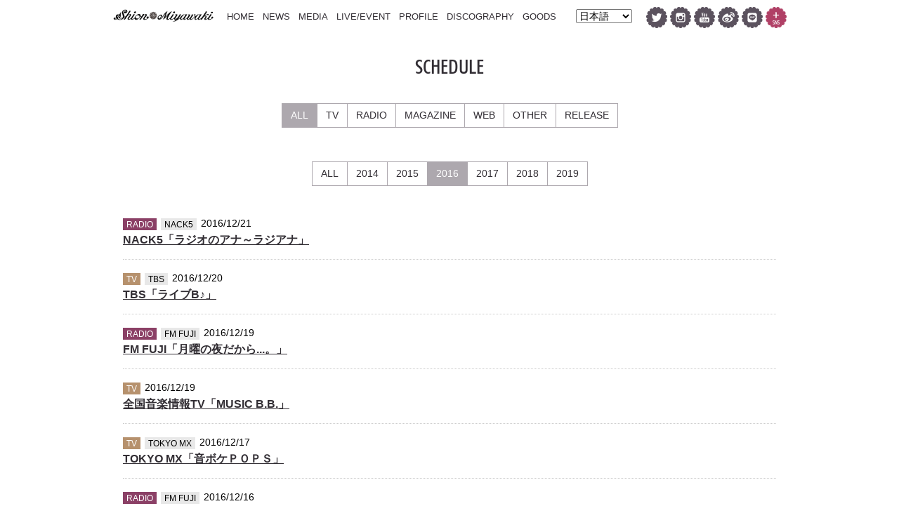

--- FILE ---
content_type: text/html; charset=UTF-8
request_url: https://shion.tv/schedule/?c=&year=2016&page=0
body_size: 14779
content:
<!doctype html>
<html lang="ja" class="pc">
<head>
<meta charset="UTF-8">
<title>宮脇詩音（みやわきしおん）オフィシャルサイト</title>
<meta http-equiv="x-ua-compatible" content="ie=edge">
<meta name="viewport" content="width=device-width, initial-scale=1,user-scalable=no,shrink-to-fit=no">
<meta name="keywords" content="宮脇詩音,みやわきしおん,ミヤワキシオン,shion,shionmiyawaki,avex,エイベックス,えいべっくす" />
<meta name="description" content="宮脇詩音（みやわきしおん）オフィシャルサイト。プロフィール、スケジュール、ディスコグラフィーなど。" />
<meta property="og:type" content="website" />
<meta property="og:url" content="http://shion.tv/schedule/?c=&year=2016&page=0" />
<meta property="og:title" content="宮脇詩音（みやわきしおん）オフィシャルサイト">
<meta property="og:image" content="http://shion.tv/images/sns.png">
<meta property="og:site_name" content="宮脇詩音（みやわきしおん）オフィシャルサイト"/>
<meta property="og:description" content="宮脇詩音（みやわきしおん）オフィシャルサイト。プロフィール、スケジュール、ディスコグラフィーなど。"/>
<link rel="stylesheet" href="/common2016/css/screen.css" media="screen">
<script src="/common2016/js/jquery/jquery-2.2.3.js"></script>
<script src="/common2016/js/base.js"></script><script src="/common2016/js/shareSoc.js"></script>
</head>
<body id="top" class="schedule">
<!-- Google Tag Manager -->
<noscript><iframe src="//www.googletagmanager.com/ns.html?id=GTM-MDWX5B"
height="0" width="0" style="display:none;visibility:hidden"></iframe></noscript>
<script>(function(w,d,s,l,i){w[l]=w[l]||[];w[l].push({'gtm.start':
new Date().getTime(),event:'gtm.js'});var f=d.getElementsByTagName(s)[0],
j=d.createElement(s),dl=l!='dataLayer'?'&l='+l:'';j.async=true;j.src=
'//www.googletagmanager.com/gtm.js?id='+i+dl;f.parentNode.insertBefore(j,f);
})(window,document,'script','dataLayer','GTM-MDWX5B');</script>
<!-- End Google Tag Manager --><div id="header">
<div class="header-body">
<div class="site-title"><a href="/"><img src="/common2016/images/logo.png" alt=""></a></div>
<div class="nav nav-menu">
<ul>
<li><a href="/">HOME</a></li>
<li><a href="/news/?page=1">NEWS</a></li>
<li><a href="/schedule/?page=1">MEDIA</a></li>
<li><a href="/live/?year=2025">LIVE/EVENT</a></li>
<li><a href="/profile/">PROFILE</a></li>
<li><a href="/discography/">DISCOGRAPHY</a></li>
<li><a href="/goods/">GOODS</a></li>
</ul>
<!-- / .nav nav-menu --></div>
<div class="nav nav-lang"><select onchange="location.href=value;">
<option value="/" disabled>Language</option>
<option value="/" selected="selected">日本語</option>
<option value="/shion_ct/">繁体字</option>
<option value="/shion_cs/">簡体字</option>
</select></div>

<div class="nav nav-sns">
<ul>
<li><a href="https://twitter.com/shion_miyawaki" target="_blank"><img src="/common2016/images/sns-twitter.png" alt=""></a></li>
<li><a href="https://www.instagram.com/miyawaki_shion/" target="_blank"><img src="/common2016/images/sns-instagram.png" alt=""></a></li>
<li><a href="https://www.youtube.com/channel/UCA3htMIE7QJ8zGFQtjiiF6g" target="_blank"><img src="/common2016/images/sns-youtube.png" alt=""></a></li>
<li><a href="https://weibo.com/u/6003993045" target="_blank"><img src="/common2016/images/sns-weibo.png" alt=""></a></li>
<li><a href="https://line.me/ti/p/%40shion_miyawaki" target="_blank"><img src="/common2016/images/sns-line.png" alt=""></a></li>
<li><div class="nav-sns-btn"><img src="/common2016/images/nav-btn-sns.png" alt=""></div></li>
</ul>

<div class="nav-sns-drawer">
<ul>
<li><a href="https://www.facebook.com/miyawakishion.official" target="_blank"><img src="/common2016/images/sns-facebook.png" alt=""></a></li>
<li><a href="https://ameblo.jp/shion-miyawaki/" target="_blank"><img src="/common2016/images/sns-ameba.png" alt=""></a></li>
</ul>
</div>
<!-- / .nav nav-sns --></div>
<!-- / .header-body --></div>
<!-- / #header --></div><div class="container">
<main>
<article>
<div class="article-title"> SCHEDULE </div>
<div id="contents">
<div class="tab year text-center"><nav><ul class="pagination"><li class="active"><a href='http://shion.tv/schedule/?c=&year=2016&page=0'/>ALL</a></li><li><a href='http://shion.tv/schedule/?c=0&year=2016&page=0'/>TV</a></li><li><a href='http://shion.tv/schedule/?c=1&year=2016&page=0'/>RADIO</a></li><li><a href='http://shion.tv/schedule/?c=2&year=2016&page=0'/>MAGAZINE</a></li><li><a href='http://shion.tv/schedule/?c=5&year=2016&page=0'/>WEB</a></li><li><a href='http://shion.tv/schedule/?c=7&year=2016&page=0'/>OTHER</a></li><li><a href='http://shion.tv/schedule/?c=8&year=2016&page=0'/>RELEASE</a></li></ul></nav></div><div class="tab year text-center"><nav><ul class="pagination"><li><a href="http://shion.tv/schedule/?c=&year=&page=1">ALL</a></li><li><a href="http://shion.tv/schedule/?c=&year=2014&page=1">2014</a></li><li><a href="http://shion.tv/schedule/?c=&year=2015&page=1">2015</a></li><li class="active"><a href="http://shion.tv/schedule/?c=&year=2016&page=1">2016</a></li><li><a href="http://shion.tv/schedule/?c=&year=2017&page=1">2017</a></li><li><a href="http://shion.tv/schedule/?c=&year=2018&page=1">2018</a></li><li><a href="http://shion.tv/schedule/?c=&year=2019&page=1">2019</a></li></ul></nav></div><!-- / tab-body / --></div><div>
<dl class="wrap">
<dt>
<span class="icon ctg_radio">RADIO</span>
<span class="icon ctg_other">NACK5</span>
<span class="">2016/12/21</span>
</dt>
<dd>
<a href='detail.php?id=1049394'>NACK5「ラジオのアナ～ラジアナ」</a> 
</dd>
</dl>
<dl class="wrap">
<dt>
<span class="icon ctg_tv">TV</span>
<span class="icon ctg_other">TBS</span>
<span class="">2016/12/20</span>
</dt>
<dd>
<a href='detail.php?id=1049726'>TBS「ライブB♪」</a> 
</dd>
</dl>
<dl class="wrap">
<dt>
<span class="icon ctg_radio">RADIO</span>
<span class="icon ctg_other">FM FUJI</span>
<span class="">2016/12/19</span>
</dt>
<dd>
<a href='detail.php?id=1049393'>FM FUJI「月曜の夜だから...。」</a> 
</dd>
</dl>
<dl class="wrap">
<dt>
<span class="icon ctg_tv">TV</span>
<span class="">2016/12/19</span>
</dt>
<dd>
<a href='detail.php?id=1049041'>全国音楽情報TV「MUSIC B.B.」</a> 
</dd>
</dl>
<dl class="wrap">
<dt>
<span class="icon ctg_tv">TV</span>
<span class="icon ctg_other">TOKYO MX</span>
<span class="">2016/12/17</span>
</dt>
<dd>
<a href='detail.php?id=1049042'>TOKYO MX「音ボケＰＯＰＳ」</a> 
</dd>
</dl>
<dl class="wrap">
<dt>
<span class="icon ctg_radio">RADIO</span>
<span class="icon ctg_other">FM FUJI</span>
<span class="">2016/12/16</span>
</dt>
<dd>
<a href='detail.php?id=1049698'>FM FUJI『～DJ KOO PRESENTS～「BEAT GOES ON」』</a> 
</dd>
</dl>
<dl class="wrap">
<dt>
<span class="icon ctg_radio">RADIO</span>
<span class="icon ctg_other">RKKラジオ</span>
<span class="">2016/12/16</span>
</dt>
<dd>
<a href='detail.php?id=1049658'>RKKラジオ「福耳ラジオ」</a> 
</dd>
</dl>
<dl class="wrap">
<dt>
<span class="icon ctg_web">WEB</span>
<span class="icon ctg_other">bilibili</span>
<span class="">2016/11/26</span>
</dt>
<dd>
<a href='detail.php?id=1049311'>bilibili「超級動漫秀」</a> 
</dd>
</dl>
<dl class="wrap">
<dt>
<span class="icon ctg_web">WEB</span>
<span class="icon ctg_other">UtaTen</span>
<span class="">2016/11/12</span>
</dt>
<dd>
<a href='detail.php?id=1048707'>【UtaTen】宮脇詩音「Weekly定期ライブ」全17回中10回目が終了！残る7回で景品GETせよ！</a> 
</dd>
</dl>
<dl class="wrap">
<dt>
<span class="icon ctg_radio">RADIO</span>
<span class="icon ctg_other">ニコラジ</span>
<span class="">2016/10/05</span>
</dt>
<dd>
<a href='detail.php?id=1047382'>ニコラジ「ニコラジ水曜日」</a> 
</dd>
</dl>
<dl class="wrap">
<dt>
<span class="icon ctg_tv">TV</span>
<span class="icon ctg_other">テレビ神奈川</span>
<span class="">2016/09/30</span>
</dt>
<dd>
<a href='detail.php?id=1046293'>テレビ神奈川「TiARY TV」</a> 
</dd>
</dl>
<dl class="wrap">
<dt>
<span class="icon ctg_web">WEB</span>
<span class="icon ctg_other">モデルプレスTV by ひかりTV</span>
<span class="">2016/09/23</span>
</dt>
<dd>
<a href='detail.php?id=1046727'>モデルプレスTV「ナナイロ」</a> 
</dd>
</dl>
<dl class="wrap">
<dt>
<span class="icon ctg_tv">TV</span>
<span class="icon ctg_other">テレビ神奈川</span>
<span class="">2016/09/23</span>
</dt>
<dd>
<a href='detail.php?id=1046292'>テレビ神奈川「TiARY TV」</a> 
</dd>
</dl>
<dl class="wrap">
<dt>
<span class="icon ctg_tv">TV</span>
<span class="icon ctg_other">テレビ神奈川</span>
<span class="">2016/09/16</span>
</dt>
<dd>
<a href='detail.php?id=1046291'>テレビ神奈川「TiARY TV」</a> 
</dd>
</dl>
<dl class="wrap">
<dt>
<span class="icon ctg_tv">TV</span>
<span class="icon ctg_other">テレビ神奈川</span>
<span class="">2016/09/09</span>
</dt>
<dd>
<a href='detail.php?id=1046290'>テレビ神奈川「TiARY TV」</a> 
</dd>
</dl>
<dl class="wrap">
<dt>
<span class="icon ctg_tv">TV</span>
<span class="icon ctg_other">テレビ神奈川</span>
<span class="">2016/09/02</span>
</dt>
<dd>
<a href='detail.php?id=1045851'>テレビ神奈川「TiARY TV」</a> 
</dd>
</dl>
<dl class="wrap">
<dt>
<span class="icon ctg_radio">RADIO</span>
<span class="icon ctg_other">NACK５</span>
<span class="">2016/08/06</span>
</dt>
<dd>
<a href='detail.php?id=1045135'>NACK5「東京サマーランド presents HITS! THE TOWN SUMMER SPECIAL」</a> 
</dd>
</dl>
<dl class="wrap">
<dt>
<span class="icon ctg_web">WEB</span>
<span class="">2016/07/26</span>
</dt>
<dd>
<a href='detail.php?id=1045136'>【MERY】あの人気アプリSNOWで撮影！アーティスト宮脇詩音のMVが可愛いって噂♡</a> 
</dd>
</dl>
<dl class="wrap">
<dt>
<span class="icon ctg_web">WEB</span>
<span class="icon ctg_other">Locari</span>
<span class="">2016/06/30</span>
</dt>
<dd>
<a href='detail.php?id=1044182'>【Locari】シーン別！恋も仕事もがんばりたい♡背中を押してくれる邦楽5選</a> 
</dd>
</dl>
<dl class="wrap">
<dt>
<span class="icon ctg_web">WEB</span>
<span class="icon ctg_other">オリコンスタイル</span>
<span class="">2016/06/14</span>
</dt>
<dd>
<a href='detail.php?id=1043411'>【オリコンスタイル】WエンジンのMusic Engine</a> 
</dd>
</dl>
</div>
<div class="text-center"><nav><ul class="pagination"><li class='disabled'><a href='./?page=1&c=&year=2016' aria-label='Previous'><span aria-hidden='true' class='icon-arw-left'></span></a></li><li><a href='./?c=&year=2016&page=1'>1</a></li><li><a href='./?c=&year=2016&page=2'>2</a></li><li><a href='./?c=&year=2016&page=2' aria-label='Previous'><span aria-hidden='true' class='icon-arw-right'></span></a></li></ul></nav></div><!-- / #contents --></div>
</article>
</main>
</div>
<footer id="footer" class="text-center">
<div class="footer-body">
<div class="sns text-center">
<li><a href="https://www.facebook.com/miyawakishion.official" target="_blank">
<span class="icon-fb"></span>
</a></li>
<li><a href="https://www.instagram.com/miyawaki_shion/" target="_blank">
<span class="icon-in"></span>
</a></li>
<li><a href="https://www.youtube.com/channel/UCA3htMIE7QJ8zGFQtjiiF6g" target="_blank">
<span class="icon-yt"></span>
</a></li>
<li><a href="https://ameblo.jp/shion-miyawaki/" target="_blank">
<span class="icon-ab"></span>
</a></li>
<li><a href="https://twitter.com/shion_miyawaki" target="_blank">
<span class="icon-tw"></span>
</a></li>
<li><a href="https://line.me/ti/p/%40shion_miyawaki" target="_blank">
<span class="icon-li"></span>
</a></li>
<li><a href="https://weibo.com/u/6003993045" target="_blank">
<span class="icon-we"></span>
</a></li>
</ul>
</div>

<div class="nav text-center">
<ul>
<li><a href="/">HOME</a></li>
<li><a href="/news/?page=1">NEWS</a></li>
<li><a href="/schedule/?page=1">MEDIA</a></li>
<li><a href="/live/?year=2025">LIVE/EVENT</a></li>
<li><a href="/profile/">PROFILE</a></li>
<li><a href="/discography/">DISCOGRAPHY</a></li>
<li><a href="/goods/">GOODS</a></li>
</ul>
</div>


<div class="contact"><a href="http://avexnet.jp/inquiry/" target="_blank">お問い合わせ</a></div>
<div class="copyright">
<script type="text/javascript" src="https://avex.jp/copy/copy.js"></script>
<noscript>
<img src="https://avex.jp/copy/image/copyright.gif" />
</noscript>
<!-- / .copyright --></div>
</div>
</footer>

<div id="nav-popup">
<div class="nav-btn nav-btn-menu">
<img src="/common2016/images/nav-btn-menu.png" alt="" class="popup-menu-trigger open">
<img src="/common2016/images/nav-btn-menu-close.png" alt="" class="popup-menu-trigger close"></div>
<div class="nav-btn nav-btn-sns">
<img src="/common2016/images/nav-btn-sns.png" alt="" class="popup-sns-trigger open">
<img src="/common2016/images/nav-btn-sns-close.png" alt="" class="popup-sns-trigger close"></div>
<div class="nav-popup-menu">
<ul>
<li><a href="/">HOME</a></li>
<li><a href="/news/?page=1">NEWS</a></li>
<li><a href="/schedule/?page=1">MEDIA</a></li>
<li><a href="/live/?year=2025">LIVE/EVENT</a></li>
<li><a href="/profile/">PROFILE</a></li>
<li><a href="/discography/">DISCOGRAPHY</a></li>
<li><a href="/goods/">GOODS</a></li>
</ul>
<div class="nav-popup-lang">
<select onchange="location.href=value;">
<option value="/" disabled>Language</option>
<option value="/" selected="selected">日本語</option>
<option value="/shion_ct/">繁体字</option>
<option value="/shion_cs/">簡体字</option>
</select>
</div>
<!-- / .nav nav-menu --></div>
<div class="nav-popup-sns">
<ul>
<li><a href="https://www.facebook.com/miyawakishion.official" target="_blank"><img src="/common2016/images/sns-facebook.png" alt=""></a></li>
<li><a href="https://www.instagram.com/miyawaki_shion/" target="_blank"><img src="/common2016/images/sns-instagram.png" alt=""></a></li>
<li><a href="https://www.youtube.com/channel/UCA3htMIE7QJ8zGFQtjiiF6g" target="_blank"><img src="/common2016/images/sns-youtube.png" alt=""></a></li>
<li><a href="https://ameblo.jp/shion-miyawaki/" target="_blank"><img src="/common2016/images/sns-ameba.png" alt=""></a></li>
<li><a href="https://twitter.com/shion_miyawaki" target="_blank"><img src="/common2016/images/sns-twitter.png" alt=""></a></li>
<li><a href="https://line.me/ti/p/%40shion_miyawaki" target="_blank"><img src="/common2016/images/sns-line.png" alt=""></a></li>
<li><a href="https://weibo.com/u/6003993045" target="_blank"><img src="/common2016/images/sns-weibo.png" alt=""></a></li>
</ul>
<!-- / .nav nav-sns --></div>
<!-- / #nav-popup --></div>
<div class="global-pagetop"><a href="#top" class="scroll"><span class="icon-arw-top-c"></span></a></div></body>
</html>

--- FILE ---
content_type: text/css
request_url: https://shion.tv/common2016/css/screen.css
body_size: -11
content:
@charset "UTF-8";
@import "font.css";
@import "normalize.css";
@import "layout.css";
@import "common.css";
@import "basic.css";


--- FILE ---
content_type: text/css
request_url: https://shion.tv/common2016/css/font.css
body_size: 3181
content:
/* CSS Document */


/*
--------------------------------------------------
  (c)2016 avex marketing Inc. All rights reserved.
-------------------------------------------------- */
/*
---------------------------------------------------------

---------------------------------------------------------
*/
@font-face {
  font-family: "shion";
  src: url("../fonts/shion-Regular.eot?") format('eot'),
       url("../fonts/shion-Regular.ttf?fv4t0q") format('truetype'),
       url("../fonts/shion-Regular.woff") format('woff'),
       url("../fonts/shion-Regular.svg") format('svg');
}
.font-shion{font-family: "shion";}
[class^="icon-"], [class*=" icon-"] {
	font-family: 'shion';
	speak: none;
	font-style: normal;
	font-weight: normal;
	font-variant: normal;
	text-transform: none;
	line-height: 1;

	/* Better Font Rendering =========== */
	-webkit-font-smoothing: antialiased;
	-moz-osx-font-smoothing: grayscale;
}
/*矢印
------------------------------------------------*/
/* 矢印 標準 */
.icon-arw-bottom:before {
	content: "\e904";
}
.icon-arw-left:before {
	content: "\e905";
}
.icon-arw-right:before {
	content: "\e906";
}
.icon-arw-top:before {
	content: "\e907";
}

/* 矢印　四角 */
.icon-arw-bottom-r:before {
	content: "\e900";
}
.icon-arw-left-r:before {
	content: "\e901";
}
.icon-arw-right-r:before {
	content: "\e902";
}
.icon-arw-top-r:before {
	content: "\e903";
}

/* 矢印　丸 */
.icon-arw-bottom-c:before {
	content: "\e910";
}
.icon-arw-left-c:before {
	content: "\e911";
}
.icon-arw-right-c:before {
	content: "\e912";
}
.icon-arw-top-c:before {
	content: "\e913";
}
/* sns アイコン
------------------------------------------------*/
/* facebook */
.icon-fb:before {
	content: "\e930";
}
/* instagram */
.icon-in:before {
	content: "\e931";
}
/* youtube */
.icon-yt:before {
	content: "\e932";
}
/* ameba */
.icon-ab:before {
	content: "\e933";
}
/* twitter */
.icon-tw:before {
	content: "\e934";
}
/* line */
.icon-li:before {
	content: "\e935";
}

/* weibo */
.icon-we:before {
	content: "\e936";
}

/* sns 花背景
------------------------------------------------*/
/* facebook */
.icon-fb-f:before {
	content: "\e940";
}
/* instagram */
.icon-in-f:before {
	content: "\e941";
}
/* youtube */
.icon-yt-f:before {
	content: "\e942";
}
/* ameba */
.icon-ab-f:before {
	content: "\e943";
}
/* twitter */
.icon-tw-f:before {
	content: "\e944";
}
/* line */
.icon-li-f:before {
	content: "\e945";
}
/* weibo */
.icon-we-f:before {
	content: "\e946";
}

/* dots（メインスライド用）
------------------------------------------------*/
/* チェック有り */
.icon-chk-on:before {
	content: "\e921";
}
/* チェック無し */
.icon-chk-off:before {
	content: "\e922";
}

/* movie 
------------------------------------------------*/
/* 再生 */
.icon-play:before {
	content: "\e923";
}

/* リンク用矢印 
------------------------------------------------*/
.icon-arw-link:before {
	content: "\e920";
}



.icon-arw-close:before {
	content: "\e902";
}

.icon-blog:before {
	content: "\e906";
}
.icon-new:before {
	content: "\e90a";
}




/*
------------------------------------------------*/


/*
---------------------------------------------------------

---------------------------------------------------------
*/
/*
------------------------------------------------*/


--- FILE ---
content_type: text/css
request_url: https://shion.tv/common2016/css/common.css
body_size: 23722
content:
/* CSS Document */

/*

--------------------------------------------------

  (c)2016 avex marketing Inc. All rights reserved.

-------------------------------------------------- */

/*

---------------------------------------------------------

ブラウザアップグレード

---------------------------------------------------------

*/

.browserupgrade {
  padding: 10px 0;
  text-align: center;
  color: #fff;
  background-color: rgba(255,0,4,1.00);
}
.browserupgrade a {
  color: #fff;
  text-decoration: underline;
}
/*page top

------------------------------------------------*/

.global-pagetop {
  position: fixed;
  right: 20px;
  bottom: 50px;
  z-index: 10000;
  width: 50px;
  height: 50px;
}
.global-pagetop img {
  vertical-align: bottom;
  max-width: 100%;
  height: auto;
}
.global-pagetop a {
  display: block;
  font-size: 50px;
  text-decoration: none;
}
.global-pagetop a:hover {
  opacity: 0.8;
}
/* fancybox 追加スタイル */

#fancybox-wrap {
  box-sizing: content-box;
}
/*

---------------------------------------------------------

共通スタイル

---------------------------------------------------------

*/

html {
  font-size: 62.5%;
}
body {
  margin: 0;
  padding: 0;
  font-family: "Hiragino Sans", "ヒラギノ角ゴシック", "ヒラギノ角ゴ Pro W3", "Hiragino Kaku Gothic Pro", "メイリオ", Meiryo, Osaka, "ＭＳ Ｐゴシック", "MS PGothic", sans-serif;
  font-size: 1.4rem;
  line-height: 1.6;
  color: #322e34;
}
html,
 body {
/*background-color: #e9e8e1;

  background-color: rgba(233,232,225,1);*/

}
body {
/*background-image: url(../images/bg1.png);

  background-size: cover;

  background-repeat: repeat-y;

  background-position: center top;*/

}
/*a{

	transition-property: all;

	transition-duration: 0.2s;

	transition-timing-function: ease;

}*/





a {
  color: #322e34;
  transition-property: opacity;
  transition-duration: 0.2s;
  transition-timing-function: ease;
}
a:hover {
  color: #322e34;
}
.pc a:hover img {
  transition-property: opacity;
  transition-duration: 0.2s;
  transition-timing-function: ease;
  opacity: 0.5;
}
/* .row の左右のネガティブマージンを0にする */

.row--nopadding {
  margin-left: 0;
  margin-right: 0;
}
/* .row--nopadding の中にあるカラムの左右のパディングを0にする */



.row--nopadding > [class*="col-"] {
  padding-left: 0;
  padding-right: 0;
}
/* .row の左右のネガティブマージンを5にする */

.row--padding-5 {
  margin-left: -5px;
  margin-right: -5px;
}
/* .row--nopadding の中にあるカラムの左右のパディングを0にする */



.row--padding-5 > [class*="col-"] {
  padding-left: 5px;
  padding-right: 5px;
}
/*

---------------------------------------------------------

視聴プレーヤ

---------------------------------------------------------

*/

.group .song-list .player {
  margin: 0;
  padding: 0;
  width: 75px;
  height: 18px;
  overflow: hidden;
  position: relative;
  float: right;
  right: 0;
  margin-left: 8px;
  z-index: 100;
}
.group .song-list .player .switch {
  -moz-border-radius: 100px;
  -webkit-border-radius: 100px;
  border-radius: 100px;
  width: 70px;
  height: 18px;
  padding: 0;
  margin: 0;
  border: 1px solid #6d6371;
  text-align: center !important;
  background: #6d6371;
}
/* ボタン

------------------------------------------------*/



a.btn {
  display: inline-block;
  padding: 10px 20px;
  margin-bottom: 0;
  font-size: 14px;
  font-weight: normal;
  line-height: 1.5;
  text-align: center;
  white-space: nowrap;
  vertical-align: middle;
  touch-action: manipulation;
  cursor: pointer;
  user-select: none;
  background-image: none;
  background-color: #6d6371;
  border: none;
  border-radius: 0px;
  text-decoration: none;
  color: #fff;/*box-shadow: 5px 5px 0 rgba(0,0,0,0.10);*/
}
a.btn:hover {
}
a.btn-block {
  display: block;
}
/* buy download */

.buy a,
 .dl a {
  width: 200px;
  height: 34px;
  margin: 0 auto 1px auto;
  padding: 0;
  display: block;
  text-align: center;
  background-color: #0c1b29;
  color: #fff;
  text-decoration: none;
  line-height: 34px;
  font-weight: bold;/*border-radius: 8px;

	text-shadow: 1px 1px 1px rgba(0,0,0,0.15);*/
}
.buy a:hover,
 .dl a:hover {
  opacity: 0.50;
  filter: alpha(opacity=50);
  -moz-opacity: 0.50;
  /* 先行実装 */

  -webkit-transition: opacity .2s;
  transition: opacity .2s;
  text-decoration: none;
}
/*

---------------------------------------------------------

header

---------------------------------------------------------

*/

#header {
  position: relative;
  /*  -webkit-backdrop-filter: blur(30px);*/
  background-color: rgba(255,255,255,1);
  top: 0px;
  width: 100%;
  box-sizing: border-box;
  z-index: 9000;
  transition-property: top;
  transition-duration: 0.6s;
  transition-timing-function: ease;/*  height: 55px;*/
}
#header.active {
  position: fixed;
}

@media (max-width: 992px) {
#header {
  height: 40px;
}
}
#header a {
  text-decoration: none;
}
#header ul,
#header ul li {
  margin: 0;
  padding: 0;
  list-style: none;
  display: inline-block;
}
#header .header-body {
  width: 960px;
  margin: 0 auto;
  display: table;
}

@media (max-width: 992px) {
#header .header-body {
  width: 100%;
}
}
#header .site-title {
  margin: 0;
  display: table-cell;
  width: 145px;
  padding: 12px 0 0 0;
}

@media (max-width: 992px) {
#header .site-title {
  text-align: center;
  width: 100%;
}
}
#header .site-title img {
  max-width: 100%;
  height: auto;
}

@media (max-width: 992px) {
#header .site-title img {
  max-width: 155px;
  height: auto;
}
}
#header .nav {
  display: table-cell;
  vertical-align: top;
}
#header .nav.nav-menu {
  text-align: center;
  padding: 14px 0 0 0;
  font-size: 13px;
}
#header .nav.nav-menu a {
  padding: 0 4px;
}

@media (max-width: 992px) {
#header .nav.nav-menu {
  display: none;
}
}
/* lang */
.nav-lang-title {
  font-size: 11px;
  display: inline-block;
}
#header .nav.nav-lang {
  text-align: left;
  width: 70px;
  padding: 12px 10px 0 10px;
}

@media (max-width: 992px) {
#header .nav.nav-lang {
  display: none;
}
}
#header .nav.nav-lang select {
  width: 80px;
/*  padding: 5px 0;*/
  line-height: 1.5;
}
#header .nav.nav-sns {
  text-align: right;
  width: 210px;
  position: relative;
}

@media (max-width: 992px) {
#header .nav.nav-sns {
  display: none;
}
}
#header .nav.nav-sns img {
  margin: 10px 0 0 0;
  width: 30px;
  height: auto;
}
#header .nav.nav-sns .nav-sns-btn {
  cursor: pointer;
}
#header .nav.nav-sns .nav-sns-btn img {
  width: 30px;
}
#header .nav-sns-drawer {
  position: absolute;
  bottom: 0px;
  right: 0px;
  width: 85px;
  padding: 0px 10px 0px 0px;
  z-index: 9500;
  /*    background-color: #fff;*/
  background-color: rgba(255,255,255,0.7);
  overflow: hidden;
  height: 0;
  transition: all 0.3s ease;
  text-align: right;
  opacity: 0;
}
.drawer-sns-active #header .nav-sns-drawer {
  height: 45px;
  bottom: -45px;
  transition: all 0.3s ease;
  opacity: 1;
}
/*

---------------------------------------------------------

ポプアップ メニュー

---------------------------------------------------------

*/

#nav-popup {
  position: fixed;
  z-index: 10000;
  top: 40px;
  height: 0px;
  width: 100%;
  display: none;
}

@media (max-width: 992px) {
#nav-popup {
  display: block;
  position: fixed;
}
}
#nav-popup .nav-btn {
  position: absolute;
  display: none;
  width: 60px;
  height: 60px;
  top: -35px;
  margin: 0px 0 0 0;
  text-align: center;
}

@media (max-width: 992px) {
#nav-popup .nav-btn {
  display: block;
}
}
#nav-popup .nav-btn.nav-btn-menu {
  left: 5px;
}
#nav-popup .nav-btn.nav-btn-sns {
  right: 5px;
}
body.menu-active #nav-popup .nav-btn.nav-btn-menu,
 body.sns-active #nav-popup .nav-btn.nav-btn-sns {
  z-index: 11000;
}
#nav-popup .nav-btn img {
  margin: 0;
  width: 60px;
  height: auto;
}
/*  */

.nav-popup-menu,
 .nav-popup-sns {
  position: absolute;
  top: -1280px;
  top: -200vh;
  width: 100%;
  transition-property: top;
  transition-duration: 0.6s;
  transition-timing-function: ease;
}
.nav-popup-menu::after,
 .nav-popup-sns::after {
  content: "";
  display: block;
  width: 100%;
  height: 20px;
  position: absolute;
  bottom: -20px;
  left: 0px;
  background-position: top center;
  background-repeat: repeat-x;
}
.nav-popup-menu::after {
  background-image: url(../images/nav-bg1.png);
}
.nav-popup-sns::after {
  background-image: url(../images/nav-bg2.png);
}
body.menu-active #nav-popup,
 body.sns-active #nav-popup {
  height: 1280px;
  height: 100vh;
  background-color: rgba(255,255,255,0.7);
}
body.menu-active .nav-popup-menu,
 body.sns-active .nav-popup-sns {
  top: 0px;
  transition-property: top;
  transition-duration: 0.6s;
  transition-timing-function: ease;
}
#nav-popup ul,
 #nav-popup ul li {
  margin: 0;
  padding: 0;
  list-style: none;
}
#nav-popup ul li img {
  vertical-align: bottom;
}
/* menu */

#nav-popup .nav-popup-menu {
  background-color: #d0bed7;
  width: 100%;
}
#nav-popup .nav-popup-menu ul {
  width: 320px;
  margin: 0 auto;
  padding: 25px 0 30px 0;
}
#nav-popup .nav-popup-menu ul li {
  display: block;
  text-align: center;
}
#nav-popup .nav-popup-menu ul li a {
  display: block;
  padding: 7px 0;
  font-size: 18px;
  width: 100%;
  text-decoration: none;
}
#nav-popup .nav-popup-menu ul li img {
  max-width: 100%;
  height: auto;
}
#nav-popup .nav-btn-menu img.open {
  display: block;
}
#nav-popup .nav-btn-menu img.close {
  display: none;
}
body.menu-active #nav-popup .nav-btn-menu img.open {
  display: none;
}
body.menu-active #nav-popup .nav-btn-menu img.close {
  display: block;
}
.nav-popup-lang {
  text-align: center;
  padding-bottom: 2rem;
}
.nav-popup-lang .nav-lang-title {
  font-size: 14px;
}
.nav-popup-lang select {
  font-size: 14px;
/*  height: 3rem;*/
}
/* sns */

#nav-popup .nav-popup-sns {
  background-color: #6d6470;
}
#nav-popup .nav-popup-sns ul {
  width: 320px;
  margin: 0 auto;
  padding: 25px 0 30px 0;
  display: block;
  overflow: hidden;
}
#nav-popup .nav-popup-sns ul li {
  width: 33.3333%;
  float: left;
}
#nav-popup .nav-popup-sns ul li a {
  padding: 5px;
  display: block;
}
#nav-popup .nav-popup-sns ul li img {
  max-width: 100%;
  height: auto;
}
body.sns-active #nav-popup .nav-popup-sns ul li img {
  max-width: 100%;
  height: auto;
}
#nav-popup .nav-btn-sns img.open {
  display: block;
}
#nav-popup .nav-btn-sns img.close {
  display: none;
}
body.sns-active #nav-popup .nav-btn-sns img.open {
  display: none;
}
body.sns-active #nav-popup .nav-btn-sns img.close {
  display: block;
}
/* 

------------------------------------------------*/



/*

---------------------------------------------------------

contents

---------------------------------------------------------

*/

#contents {
}
#contents img {
  max-width: 100%;
  height: auto;
}
/* アーティクル タイトル

------------------------------------------------*/

.article-title {
  line-height: 1;
  text-align: center;
  font-size: 30px;
  padding: 30px 0 20px 0;
  font-family: shion, sans-serif;
  font-weight: normal;
}

@media (max-width: 768px) {
.article-title {
  margin: 30px 0 20px 0;
}
}
/* カテゴリー タイトル

------------------------------------------------*/

.category-title {
}
.category-title {
  line-height: 1;
  text-align: center;
  margin: 20px 0 10px 0;
}
/* エントリー タイトル

------------------------------------------------*/

.entry-title {
  margin: 0 0 20px 0;
  /*border-bottom: solid 1px #ccc;*/

  padding: 0 0 5px 0;
  font-size: 24px;
  font-weight: bold;
}
/*

---------------------------------------------------------

footer

---------------------------------------------------------

*/

#footer {
  color: #fff;
  background-color: #636c71;
  background-image: url(../images/footer-bg.png);
}
#footer a {
  color: #fff;
}
#footer ul,
 #footer li {
  padding: 0;
  margin: 0;
  list-style: none;
  display: inline;
}
#footer .footer-body {
  margin: 60px 0 0 0;
  padding: 20px 0 100px 0;
}
#footer .footer-body .sns {
  padding: 0 0 20px 0;
}
#footer .footer-body .sns a {
  font-size: 40px;
  line-height: 1;
  text-decoration: none;
}
#footer .footer-body .nav a {
  display: inline-block;
  padding: 10px 5px;
  font-size: 12px;
  text-decoration: none;
}
#footer .copyright {
  font-size: 11px;
  font-family: Arial, Helvetica, sans-serif;
  padding: 10px 0;
  display: inline-block;
}
#footer .contact {
  font-size: 12px;
  font-family: Arial, Helvetica, sans-serif;
  padding: 10px 0;
  display: inline-block;
}
/*

---------------------------------------------------------

第二階層　共通スタイル

---------------------------------------------------------

*/



.social {
  text-align: right;
  padding: 0 0 30px 0;
}
/* カテゴリーアイコン */	

.icon {
  display: inline-block;
  font-size: 12px;
  line-height: 1;
  vertical-align: middle;
  font-family: Arial, Helvetica, sans-serif;
  color: #fff;
  /*background-color:#C8C8C8;*/

  padding: 3px 5px 2px 5px;
  margin: 0 2px 0 0;/*border-radius: 3px;

	text-shadow: 1px 1px 1px rgba(0,0,0,0.15);*/
}
.icon.ctg_tour {
  background: #1a6600;
}
.icon.ctg_web {
  background: #00a3d9;
}
.icon.ctg_magazine {
  background: #533179;
}
.icon.ctg_movie {
  background: #c2d900;
}
.icon.ctg_tv {
  background: #b6916d;
}
.icon.ctg_radio {
  background: #8b4066;
}
.icon.ctg_live_event,
 .icon.ctg_liveevent {
  background: #2db200;
}
.icon.ctg_stage {
  background: #404040;
}
.icon.ctg_other {
  background: #E8E8E8;
  color: #000;
  text-shadow: none;
}
/* 戻る */

.lnav-btm {
  clear: both;
  padding: 30px 0 0 0;
}
.lnav-btm a {
  text-decoration: none;
}
/*

---------------------------------------------------------

ページング

---------------------------------------------------------

*/

.pagination {
  display: inline-block;
  padding-left: 0;
  margin: 21px 0;
  border-radius: 0
}
.pagination > li {
  display: inline
}
.pagination > li .icon {
  font-size: 16px;
}
.pagination > li > a,
 .pagination > li > span {
  position: relative;
  float: left;
  padding: 6px 12px;
  line-height: 1.5;
  text-decoration: none;
  /*color: #c11920;*/

  border: 1px solid #ada8ae;
  margin-left: -1px
}
.pagination > li:first-child > a,
 .pagination > li:first-child > span {
  margin-left: 0;
  border-bottom-left-radius: 0;
  border-top-left-radius: 0
}
.pagination > li:last-child > a,
 .pagination > li:last-child > span {
  border-bottom-right-radius: 0;
  border-top-right-radius: 0
}
.pagination > li > a:hover,
 .pagination > li > span:hover,
 .pagination > li > a:focus,
 .pagination > li > span:focus {
  z-index: 3;/*color: #7d1015;

  background-color: #eee;

  border-color: #000;*/
}
.pagination > .active > a,
 .pagination > .active > span,
 .pagination > .active > a:hover,
 .pagination > .active > span:hover,
 .pagination > .active > a:focus,
 .pagination > .active > span:focus {
  z-index: 2;
  background-color: #ada8ae;
  color: #fff;
  /*color: #ee7bae;

  background-color: #c11920;

  border-bottom:solid 1px #fff;*/

  /*border-color: #000;*/

  cursor: default
}
.pagination > .disabled > span,
 .pagination > .disabled > span:hover,
 .pagination > .disabled > span:focus,
 .pagination > .disabled > a,
 .pagination > .disabled > a:hover,
 .pagination > .disabled > a:focus {
  color: #666;
  border-color: #ada8ae;
  cursor: not-allowed
}
/* table

------------------------------------------------*/

table {
  background-color: transparent;
  border-collapse: collapse;
}
caption {
  padding-top: 10px;
  padding-bottom: 10px;
  color: #f2f2f2;
  text-align: left
}
th {
  text-align: left
}
.table {
  width: 100%;
  max-width: 100%;
  margin-bottom: 21px
}
.table > thead > tr > th,
 .table > tbody > tr > th,
 .table > tfoot > tr > th,
 .table > thead > tr > td,
 .table > tbody > tr > td,
 .table > tfoot > tr > td {
  padding: 10px;
  line-height: 1.5;
  vertical-align: top;
  border-top: 1px solid #e6e6e6
}
.table > thead > tr > th {
  vertical-align: bottom;
  border-bottom: 2px solid #e6e6e6
}
.table > caption + thead > tr:first-child > th,
 .table > colgroup + thead > tr:first-child > th,
 .table > thead:first-child > tr:first-child > th,
 .table > caption + thead > tr:first-child > td,
 .table > colgroup + thead > tr:first-child > td,
 .table > thead:first-child > tr:first-child > td {
  border-top: 0
}
.table > tbody + tbody {
  border-top: 2px solid #e6e6e6
}
.table .table {
  background-color: #fff
}
.table-condensed > thead > tr > th,
 .table-condensed > tbody > tr > th,
 .table-condensed > tfoot > tr > th,
 .table-condensed > thead > tr > td,
 .table-condensed > tbody > tr > td,
 .table-condensed > tfoot > tr > td {
  padding: 5px
}
.table-bordered {
  border: 1px solid #e6e6e6
}
.table-bordered > thead > tr > th,
 .table-bordered > tbody > tr > th,
 .table-bordered > tfoot > tr > th,
 .table-bordered > thead > tr > td,
 .table-bordered > tbody > tr > td,
 .table-bordered > tfoot > tr > td {
  border: 1px solid #e6e6e6
}
.table-bordered > thead > tr > th,
 .table-bordered > thead > tr > td {
  border-bottom-width: 2px
}
.table-striped > tbody > tr:nth-of-type(odd) {
  background-color: #f2f2f2
}
.table-hover > tbody > tr:hover {
  background-color: #f5f5f5
}
table col[class * ="col-"] {
  position: static;
  float: none;
  display: table-column
}
table td[class * ="col-"],
 table th[class * ="col-"] {
  position: static;
  float: none;
  display: table-cell
}
.table > thead > tr > td.active,
 .table > tbody > tr > td.active,
 .table > tfoot > tr > td.active,
 .table > thead > tr > th.active,
 .table > tbody > tr > th.active,
 .table > tfoot > tr > th.active,
 .table > thead > tr.active > td,
 .table > tbody > tr.active > td,
 .table > tfoot > tr.active > td,
 .table > thead > tr.active > th,
 .table > tbody > tr.active > th,
 .table > tfoot > tr.active > th {
  background-color: #f5f5f5
}
.table-hover > tbody > tr > td.active:hover,
 .table-hover > tbody > tr > th.active:hover,
 .table-hover > tbody > tr.active:hover > td,
 .table-hover > tbody > tr:hover > .active,
 .table-hover > tbody > tr.active:hover > th {
  background-color: #e8e8e8
}
.table > thead > tr > td.success,
 .table > tbody > tr > td.success,
 .table > tfoot > tr > td.success,
 .table > thead > tr > th.success,
 .table > tbody > tr > th.success,
 .table > tfoot > tr > th.success,
 .table > thead > tr.success > td,
 .table > tbody > tr.success > td,
 .table > tfoot > tr.success > td,
 .table > thead > tr.success > th,
 .table > tbody > tr.success > th,
 .table > tfoot > tr.success > th {
  background-color: #dff0d8
}
.table-hover > tbody > tr > td.success:hover,
 .table-hover > tbody > tr > th.success:hover,
 .table-hover > tbody > tr.success:hover > td,
 .table-hover > tbody > tr:hover > .success,
 .table-hover > tbody > tr.success:hover > th {
  background-color: #d0e9c6
}
.table > thead > tr > td.info,
 .table > tbody > tr > td.info,
 .table > tfoot > tr > td.info,
 .table > thead > tr > th.info,
 .table > tbody > tr > th.info,
 .table > tfoot > tr > th.info,
 .table > thead > tr.info > td,
 .table > tbody > tr.info > td,
 .table > tfoot > tr.info > td,
 .table > thead > tr.info > th,
 .table > tbody > tr.info > th,
 .table > tfoot > tr.info > th {
  background-color: #d9edf7
}
.table-hover > tbody > tr > td.info:hover,
 .table-hover > tbody > tr > th.info:hover,
 .table-hover > tbody > tr.info:hover > td,
 .table-hover > tbody > tr:hover > .info,
 .table-hover > tbody > tr.info:hover > th {
  background-color: #c4e3f3
}
.table > thead > tr > td.warning,
 .table > tbody > tr > td.warning,
 .table > tfoot > tr > td.warning,
 .table > thead > tr > th.warning,
 .table > tbody > tr > th.warning,
 .table > tfoot > tr > th.warning,
 .table > thead > tr.warning > td,
 .table > tbody > tr.warning > td,
 .table > tfoot > tr.warning > td,
 .table > thead > tr.warning > th,
 .table > tbody > tr.warning > th,
 .table > tfoot > tr.warning > th {
  background-color: #fcf8e3
}
.table-hover > tbody > tr > td.warning:hover,
 .table-hover > tbody > tr > th.warning:hover,
 .table-hover > tbody > tr.warning:hover > td,
 .table-hover > tbody > tr:hover > .warning,
 .table-hover > tbody > tr.warning:hover > th {
  background-color: #faf2cc
}
.table > thead > tr > td.danger,
 .table > tbody > tr > td.danger,
 .table > tfoot > tr > td.danger,
 .table > thead > tr > th.danger,
 .table > tbody > tr > th.danger,
 .table > tfoot > tr > th.danger,
 .table > thead > tr.danger > td,
 .table > tbody > tr.danger > td,
 .table > tfoot > tr.danger > td,
 .table > thead > tr.danger > th,
 .table > tbody > tr.danger > th,
 .table > tfoot > tr.danger > th {
  background-color: #f2dede
}
.table-hover > tbody > tr > td.danger:hover,
 .table-hover > tbody > tr > th.danger:hover,
 .table-hover > tbody > tr.danger:hover > td,
 .table-hover > tbody > tr:hover > .danger,
 .table-hover > tbody > tr.danger:hover > th {
  background-color: #ebcccc
}
.table-responsive {
  overflow-x: auto;
  min-height: 0.01%
}

@media screen and (max-width:767px) {
.table-responsive {
  width: 100%;
  margin-bottom: 15.75px;
  overflow-y: hidden;
  -ms-overflow-style: -ms-autohiding-scrollbar;
  border: 1px solid #e6e6e6
}
.table-responsive > .table {
  margin-bottom: 0
}
.table-responsive > .table > thead > tr > th,
 .table-responsive > .table > tbody > tr > th,
 .table-responsive > .table > tfoot > tr > th,
 .table-responsive > .table > thead > tr > td,
 .table-responsive > .table > tbody > tr > td,
 .table-responsive > .table > tfoot > tr > td {
  white-space: nowrap
}
.table-responsive > .table-bordered {
  border: 0
}
.table-responsive > .table-bordered > thead > tr > th:first-child,
 .table-responsive > .table-bordered > tbody > tr > th:first-child,
 .table-responsive > .table-bordered > tfoot > tr > th:first-child,
 .table-responsive > .table-bordered > thead > tr > td:first-child,
 .table-responsive > .table-bordered > tbody > tr > td:first-child,
 .table-responsive > .table-bordered > tfoot > tr > td:first-child {
  border-left: 0
}
.table-responsive > .table-bordered > thead > tr > th:last-child,
 .table-responsive > .table-bordered > tbody > tr > th:last-child,
 .table-responsive > .table-bordered > tfoot > tr > th:last-child,
 .table-responsive > .table-bordered > thead > tr > td:last-child,
 .table-responsive > .table-bordered > tbody > tr > td:last-child,
 .table-responsive > .table-bordered > tfoot > tr > td:last-child {
  border-right: 0
}
.table-responsive > .table-bordered > tbody > tr:last-child > th,
 .table-responsive > .table-bordered > tfoot > tr:last-child > th,
 .table-responsive > .table-bordered > tbody > tr:last-child > td,
 .table-responsive > .table-bordered > tfoot > tr:last-child > td {
  border-bottom: 0
}
}

/*

------------------------------------------------*/







@media (min-width: 768px) {
}

@media (min-width: 992px) {
}

@media (min-width: 1200px) {
}
/*

------------------------------------------------*/



body {
/*background-image:url(../images/bg2.png);

  background-position: top center;

  background-repeat: no-repeat;

  background-attachment: fixed;

  background-size: cover;*/

}
.bg1 {
/*background-image:url(../images/bg3.png);

  background-position: top center;

  background-repeat: no-repeat;

  background-size: cover;*/

}

@media screen and (max-width:1024px) {
/*body.top::before {

  background: url(../images/common/bg-body-top-i-2.png) no-repeat left top;

  background-size: 100% auto;

  display: block;

  position: fixed;

  top: 0;

  left: 0;

  width: 100%;

  height: 100%;

  padding-bottom: 108px;

  content: "";

  z-index: -1;

}*/

}







/*

------------------------------------------------*/





/*

---------------------------------------------------------



---------------------------------------------------------

*/

/*

------------------------------------------------*/


--- FILE ---
content_type: text/css
request_url: https://shion.tv/common2016/css/basic.css
body_size: 22296
content:
/* CSS Document */
/*
--------------------------------------------------
  (c)2016 avex marketing Inc. All rights reserved.
-------------------------------------------------- */

/*
---------------------------------------------------------
トップ　
---------------------------------------------------------
*/

/* main-image
------------------------------------------------*/

#slider {
  width: 100%;
  margin: auto;
}
.pc #slider .slider-item {
  width: 960px;
}

@media (max-width: 768px) {
#slider .slider-item {
  width: 320px;
  width: 100vw;
}
}
#slider .slider-item img {
  width: 100%;
  height: auto;/*border: solid 1px #000;*/
}
#slider .slider-item::after {
}
/* more ボタン
------------------------------------------------*/
.detail.center-block {
  max-width: 250px;
  padding: 20px 0 20px 0;
}
/* movie
------------------------------------------------*/
article#movie {
  padding: 30px 0 30px 0;
}
article#movie {
  background-color: #d3d1da;
}
article#movie .article-body {
  width: 960px;
  margin: auto;
}

@media (max-width: 768px) {
article#movie .article-body {
  width: inherit;
}
}
#slider-movie {
}
#slider-movie img {
  width: 315px;
  height: auto;
  opacity: 0.5;
}
#slider-movie .slider-item {
  margin: 0 2px;
  position: relative;
}
#slider-movie .slider-item a {
  display: block;
  background-color: #000;
}
/*#slider-movie .slider-item::before{
  content:"";
  width:100%;
  height:100%;
  background-color:rgba(0,0,0,0.50);
  position:absolute;
  top:0px;
  left:0px;
  }*/
#slider-movie .slider-item a::after {
  color: #fff;
  font-family: 'shion';
  content: "\e923";
  font-size: 100px;
  line-height: 78px;
  display: block;
  width: 100px;
  height: 100px;
  /*border:solid 1px #fff;*/
  position: absolute;
  margin: -50px 0 0 -50px;
  top: 50%;
  left: 50%;
}
/* news  event */

#news-event {
  position: relative;
}
#news-event .article-table {
  display: table;
  width: 100%;
  box-sizing: border-box;
}

@media (max-width: 768px) {
#news-event .article-table {
  display: block;
  width: 100%;
  box-sizing: border-box;
}
}
#news-event .article-table .article-cell {
  display: table-cell;
  width: 50%;
  vertical-align: top;
  padding: 30px 0 0 0;
}

@media (max-width: 768px) {
#news-event .article-table .article-cell {
  display: block;
  width: 100%;
  padding: 0px 0 0 0;
}
}
#news-event .article-table .left-cell {
  background-color: #efdffc;
  text-align: right;
}

@media (max-width: 768px) {
#news-event .article-table .left-cell {
  text-align: left;
}
}
#news-event .article-table .right-cell {
  background-color: #dee2fc;
  text-align: left;
}

@media (max-width: 768px) {
#news-event .article-table .right-cell {
  text-align: left;
}
}
#news-event .article-body {
  width: 480px;
  display: inline-block;
  box-sizing: border-box;
  text-align: left;
  padding: 10px 30px 60px 30px;
  position: relative;
}

@media (max-width: 768px) {
#news-event .article-body {
  width: 100%;
  padding: 10px 10px 30px 10px;
  position: relative;
}
}
/* whats new
------------------------------------------------*/
.home section.whatsnew {
  /* float: left;*/
  width: 100%;
  /*height: 290px;*/
  margin-right: 20px;
  padding: 30px 0 0 0;
  position: relative;
}
.home section.whatsnew .section-body {
/* padding: 10px 4px 0px 20px;*/
}
.pc .home section.whatsnew .list {
/**/max-height: 310px;
    overflow-y:scroll;
}
.sp .home section.whatsnew .list {
/**/max-height: inherit;
overflow:visible;
}
.home section.whatsnew .list dl,
.home section.whatsnew .list dt,
.home section.whatsnew .list dd {
  margin: 0;
  padding: 0;
}
.home section.whatsnew .list dl {
  padding: 10px 0;
  border-top: dotted 1px #776f7e;
}
.pc .home section.whatsnew .list dl{
  margin: 0px 10px 0px 0px;
  border-top: dotted 1px #776f7e;
  }
  .sp .home section.whatsnew .list dl{
  margin: 0px;
  }
.home section.whatsnew .list dt {
  padding: 5px 0;
  font-weight: bold;
}
.home section.whatsnew .list dd {
  padding-bottom: 15px;
  border-bottom: dotted 1px #776f7e;
}
section.whatsnew .cat {
  display: inline-block;
  font-size: 11px;
  line-height: 1;
  vertical-align: middle;
  font-family: Arial, Helvetica, sans-serif;
  color: #fff;
  padding: 3px 5px 2px 5px;
  margin: 0 5px;
}
.cat.news {
  background-color: #b974d6;
}
.cat.news2 {
  background-color: #FF9E36;
}
.cat.live {
  background-color: #7289d5;
}
.cat.media {
  background-color: #FF99CC;
}
.cat.tour {
  background-color: #897CB7;
}
.cat.stage {
  background-color: #C8C8C8;
}
.cat.goods_growup {
  background-color: #9335E5;
}
.cat.whatsnew {
  background-color: #9335E5;
}
/* */
.home #news-event .article-cell .detail {
  width: 95px;
  position: absolute;
  top: 40px;
  right: 30px;
}

@media (max-width: 768px) {
.home #news-event .article-cell .detail {
  width: 250px;
  position: static;
  margin: auto;
}
}
.home #news-event .article-cell .detail a {
  font-size: 12px;
  text-align: center;
  padding: 10px 0;
}

@media (max-width: 768px) {
.home #news-event .article-cell .detail a {
  font-size: 14px;
}
}
/* live情報 */
.home section.live-list {
  /*max-height: 290px;*/
  padding: 30px 0 0 0;
}
.home section.live-list dl,
.home section.live-list dt,
.home section.live-list dd {
  margin: 0;
  padding: 0;
}
.home section.live-list dl {
  padding: 10px 0;
  border-top: dotted 1px #776f7e;
}
.home section.live-list dt {
  padding: 5px 0;
  font-weight: bold;
}
.home section.live-list dd {
  padding-bottom: 15px;
  border-bottom: dotted 1px #776f7e;
}
/* twitter  instagram */
#twitter-instagram {
}
#twitter-instagram .article-table {
  display: table;
  width: 100%;
  box-sizing: border-box;
}

@media (max-width: 768px) {
#twitter-instagram .article-table {
  display: block;
}
}
#twitter-instagram .article-table .article-cell {
  display: table-cell;
  width: 50%;
  vertical-align: top;
}

@media (max-width: 768px) {
#twitter-instagram .article-table .article-cell {
  display: block;
  width: 100%;
}
}
#twitter-instagram .article-table .left-cell {
  /* background-color:#efdffc;*/
  text-align: right;
}
#twitter-instagram .article-table .right-cell {
  /*background-color:#dee2fc;*/
  text-align: left;
}
#twitter-instagram .article-body {
  width: 480px;
  display: inline-block;
  box-sizing: border-box;
  text-align: left;
  padding: 10px 20px 60px 20px;
}

@media (max-width: 768px) {
#twitter-instagram .article-body {
  width: auto;
  display: block;
}
}
/* twitter
------------------------------------------------*/
.home .section.twitter {
  max-width: 480px;
  padding: 30px 0 0 0;
  margin-right: 20px;
}

@media (max-width: 768px) {
.home .section.twitter {
  max-width: 100%;
  margin-right: 0px;
}
}
.home .section.twitter .list {
  max-height: 290px;
  /* overflow-y: scroll; */
}
/* 外部リンク */
.home .detail.twitter a {
  position: relative;
  display: block;
}
.home .detail.twitter a::after {
  display: block;
  font-family: shion;
  content: "\e920";
  font-size: 16px;
  width: 16px;
  height: 16px;
  line-height: 0.7;
  margin: -8px 0 0 0;
  position: absolute;
  right: 10px;
  top: 50%;/* border:dotted 1px #000;*/


}
.home .detail.twitter a::before {
  display: block;
  font-family: shion;
  content: "\e934";
  font-size: 30px;
  width: 30px;
  height: 30px;
  line-height: 0.7;
  margin: -15px 0 0 0;
  position: absolute;
  left: 7px;
  top: 50%;
}
/* instagram
------------------------------------------------*/
#instaarea {
  display: block;
}
#instaarea .insta-entry {
  display: block;
  vertical-align: top;
  box-sizing: border-box;
  width: 100%;
  border: solid 1px #fff;
  padding: 30px 0 0 0;
}
#instaarea .insta-entry .instagram {
  overflow: hidden;
}
#instaarea .insta-entry .instagram-placeholder {
  float: left;
  width: 137px;
  padding: 1px;
  margin: 0 2px;
}

@media (max-width: 768px) {
#instaarea .insta-entry .instagram-placeholder {
  float: left;
  width: 49.5%;
  padding: 1px;
  margin: 0px;
  box-sizing: border-box;
}
}
#instaarea .insta-entry .instaph {
  padding: 0px;
}
#instaarea .insta-entry .instaph img {
  max-width: 100%;
  width: 138px;
  box-sizing: border-box;
  border: solid 1px #dddcd8;
  height: auto;
}

@media (max-width: 768px) {
#instaarea .insta-entry .instaph img {
  max-width: inherit;
  width: 100%;
}
}
/* 外部リンク */
.home .detail.instagram a {
  position: relative;
  display: block;
}
.home .detail.instagram a::after {
  display: block;
  font-family: shion;
  content: "\e920";
  font-size: 16px;
  width: 16px;
  height: 16px;
  line-height: 0.7;
  margin: -8px 0 0 0;
  position: absolute;
  right: 10px;
  top: 50%;/* border:dotted 1px #000;*/


}
.home .detail.instagram a::before {
  display: block;
  font-family: shion;
  content: "\e931";
  font-size: 30px;
  width: 30px;
  height: 30px;
  line-height: 0.8;
  margin: -15px 0 0 0;
  position: absolute;
  left: 7px;
  top: 50%;
}
/*
---------------------------------------------------------
ニュース
---------------------------------------------------------
*/

/* 一覧　ニューストップ　
------------------------------------------------*/
.news {
}
.news dl.wrap,
.news dl.wrap dt,
.news dl.wrap dd {
  margin: 0;
  padding: 0;
}
.news dl.wrap {
  display: table;
}

@media (max-width: 768px) {
.news dl.wrap {
  display: block;
}
}
.news dl.wrap dt,
.news dl.wrap dd {
  display: table-cell;
  vertical-align: top;
}

@media (max-width: 768px) {
.news dl.wrap dt,
.news dl.wrap dd {
  display: block;
}
}
.news dl.wrap {
  display: block;
  padding: 20px 0 20px 0;
  border-bottom: dotted 1px #ccc;
}
.news a {
  text-decoration: none;
}
.news dl.wrap:hover {
  background-color: #f3f3f3;
}
.news dl.wrap dt {
  font-size: 16px;
  font-weight: bold;
  width: 140px;
  color: #000;
}

@media (max-width: 768px) {
.news dl.wrap dt {
  font-size: 12px;
  font-weight: normal;
  width: inherit;
  color: #666;
}
}
.news dl.wrap dd .entry-title {
  font-size: 16px;
  font-weight: bold;
  margin: 0;
  padding: 0;
}
.news dl.wrap dd .description {
  color: #000;
}
/*　詳細　ニュース
------------------------------------------------*/
.news-detail {
}
.news-detail .entry-header {
  line-height: 1.3;
  padding: 0 0 20px 0;
  margin: 0 0 15px 0;
  border-bottom: solid 2px #f3f3f3;
}
.news-detail .entry-header h1 {
  margin: 0;
  padding: 10px 0 0 0;
  font-size: 21px;
}
/*
---------------------------------------------------------
イベント・ライブ
---------------------------------------------------------
*/

/* 一覧　イベント・ライブ　　
------------------------------------------------*/
.live {
}
.live dl.wrap,
.live dl.wrap dt,
.live dl.wrap dd {
  margin: 0;
  padding: 0;
}
.live dl.wrap {
  display: table;
}
.live dl.wrap dt,
.live dl.wrap dd {
  display: table-cell;
  vertical-align: top;
}
.live dl.wrap {
  display: block;
  padding: 20px 0 20px 0;
  /*background-image: url(../images/contents-hr.png);
	background-position: bottom left;
	background-repeat: repeat-x;*/
  border-bottom: dotted 1px #ccc;
}
.live dl.wrap dt {
  font-size: 16px;
  font-weight: bold;
  /*width:140px;*/
  color: #000;
  padding: 0 15px 0 0;
}
.live a {
  text-decoration: none;
}
.live dl.wrap:hover {
  background-color: #f3f3f3;
}
.live dl.wrap dd .entry-title {
  font-size: 16px;
  font-weight: bold;
  margin: 0;
  padding: 0;
}
/*　詳細　イベント・ライブ　
------------------------------------------------*/
.live-detail {
}
.live-detail .entry-title {
  border-bottom: solid 1px #ccc;
}
/*
---------------------------------------------------------
スケジュール
---------------------------------------------------------
*/
/* 一覧　スケジュール　
------------------------------------------------*/
.schedule {
}
.schedule dl.wrap,
.schedule dl.wrap dt,
.schedule dl.wrap dd {
  margin: 0;
  padding: 0;
}
.schedule dl.wrap dt,
.schedule dl.wrap dd {
  display: block;
  vertical-align: top;
}
.schedule dl.wrap {
  display: block;
  padding: 15px 0 15px 0;
  /*background-image: url(../images/contents-hr.png);
	background-position: bottom left;
	background-repeat: repeat-x;*/
  border-bottom: dotted 1px #ccc;
}
.schedule dl.wrap dt {
  font-size: 14px;
  font-weight: normal;
  /*width:140px;*/
  color: #000;
  padding: 0 15px 0 0;
}
.schedule dl.wrap dd {
  font-size: 16px;
  font-weight: bold;
  margin: 0;
  padding: 0;
}
/*　詳細　スケジュール
------------------------------------------------*/

.schedule-detail {
}
.schedule-detail .entry-date {
  display: inline-block;
  background-color: #E8E8E8;
  padding: 3px 10px;
  margin: 0 0 10px 0;
  font-size: 12px;
}
.schedule-detail .entry-header {
  font-size: 21px;
  line-height: 1.3;
  padding: 0 0 20px 0;
  margin: 0 0 15px 0;
  /*background-image: url(../images/title-hr.png);
	background-repeat: repeat-x;
	background-position: left bottom;*/
  border-bottom: solid 2px #f3f3f3;
}
.schedule-detail .entry-header h1 {
  margin: 0;
  padding: 10px 0 0 0;
}
/*
---------------------------------------------------------
ディスコグラフィー
---------------------------------------------------------
*/
/*　一覧　ディスコグラフィー
------------------------------------------------*/
/* リリース
------------------------------------------------*/
section.release {
}
section.release .group {
  padding: 0 0 40px 0;
}
section.release .row.wrap {
  padding: 20px 0;
}
section.release .item-title {
  font-size: 100%;
  font-weight: bold;
  margin: 5px 0 0 0;
  padding: 0;
}
section.release .disk-title {
  margin: 0;
  background-color: #000;
  color: #fff;
  font-size: 100%;
  padding: 3px;
}
section.release .song-list {
  width: 100%;
  box-sizing: border-box;
  margin: 0 0 10px 0;
}
section.release .song-list td {
  background-color: #f2f2f2;
  border-top: solid 1px #fff;
  border-bottom: solid 1px #fff;
  padding: 3px;
  font-size: 12px;
}
section.release .song-list td.youtube {
  width: 42px;
}
section.release .song-list td.tryal {
  width: 72px;
}
section.release .song-list td.tryal .player input[type="image"]{
  outline: 0;
}
section.release .panel-group {
  margin-bottom: 21px
}

section.release iframe {
 /* width: 100%;*/
margin:0 auto;
  /*		min-height: 300px;*/
}



/* リリース　アーカイブ
------------------------------------------------*/
body.discography.archive section.release {
}
body.discography.archive section.release .thumbnail {
  box-shadow: none;
  border: solid 1px #fff;
  background-color: #fff;
}
body.discography.archive section.release .caption {
  font-size: 12px;
}
/*
---------------------------------------------------------
LIVE / EVENT
---------------------------------------------------------
*/


article.live {
}
article.live dl {
  border-top: solid 1px #f2f2f2;
  border-bottom: solid 1px #f2f2f2;
  margin: 0 0 -1px 0;
  position: relative;
  overflow: hidden;
}
article.live dl dt,
article.live dl dd {
  padding: 10px 0;
  font-weight: normal;
}

@media screen and (max-width: 768px) {
article.live dl dd {
  margin-left: 0px;
}
}
article.live dl dt {
  text-align: left;
}
/* tour */
article.live dl.tour dt {
  width: 240px;
  text-align: left;
  float: left;
}
article.live dl.tour dd {
  margin-left: 260px;
}

@media screen and (max-width: 768px) {
article.live dl.tour dt {
  width: auto;
  padding: 10px 0 0 0;
}
article.live dl.tour dd {
  margin-left: 0px;
}
}
/* live */
article.live dl.live dt {
  width: 100px;
  text-align: left;
  float: left;
}
article.live dl.live dd {
  margin-left: 120px;
}

@media screen and (max-width: 768px) {
article.live dl.live dt {
  width: auto;
  padding: 10px 0 0 0;
}
article.live dl.live dd {
  margin-left: 0px;
}
}
article.live strong.month {
  display: block;
  padding: 20px 0 10px 0;
}
article.live .social {
  padding: 0;
  margin: -5px 0 0 0;
}
article.live .social a {
  font-size: 30px;
}
article.live .social a:hover {
  text-decoration: none;
}
/*
---------------------------------------------------------
プロフィール
---------------------------------------------------------
*/
/* プロフィール　トップ
------------------------------------------------*/

.profile {
}
.profile .visual {
  text-align: center;
}
/* ------------------------------------------------
goods
------------------------------------------------ */


body.goods .waku {
  border: solid 1px #245715;
  background: #fff;
  padding: 10px;
}
body.goods #contents .entry {
  margin-left: 0px;
}
body.goods #contents .entry .box {
  width: 265px;
  height: 330px;
  display: inline-block;
  padding: 0;
  margin: 0 22px 20px 0px;
  text-align: left;
  font-size: 90%;/*	float: left;*/
}
body.goods #contents .entry .box img {
  width: 240px;
  height: auto;
  border: solid 10px rgba(255,255,255,0.2);
  margin-bottom: 15px;
}
/**/
body.goods-top #contents .entry {
  margin-left: 0px;
}
body.goods-top #contents .entry .box {
  width: 265px;
  height: 330px;
  display: inline-block;
  padding: 0;
  margin: 0 22px 20px 0px;
  text-align: left;
  font-size: 90%;
  font-weight: bold;/*	float: left;*//*	background-color: aqua;*/
}
body.goods-top #contents .entry .box img {
  width: 240px;
  height: auto;
  border: solid 0px rgba(255,255,255,0.2);
  margin-bottom: 15px;
}
/* ------------------------------------------------
SUBWIN
------------------------------------------------ */
#subwin.shop {
  text-align: left;
  padding: 20px 20px 5px 20px;
  border: none;
  color: #ccc;
  width: auto;
  min-width: inherit;
}
#subwin.shop .page-title {
  font-weight: bold;
  margin: 0 0 10px 0;
  padding: 5px 10px;
  font-size: 14px;
  line-height: 1.5;
  color: #fff;
  border: solid 1px #ff0000;
}
#subwin.shop #contents {
  width: auto !important;
  min-width: inherit;
  min-height: inherit;
  margin: 0;
  margin-right: 0px;
  padding: 0;
  color: #000;
  background: none;
}
#subwin.shop .social {
  text-align: right;
}
#subwin.shop dl {
  padding: 0;
}
#subwin.shop dt {
  font-weight: bold;
  color: #CE1B1D;
}
#subwin.shop dd {
  margin: 0;
  padding: 0 0 18px 10px;
}
#subwin.shop ul.linkb {
  list-style-type: none;
  margin: 0 -10px 0 0;
  padding: 0;
}
#subwin.shop ul.linkb li {
  margin: 0 15px 15px 0;
  padding: 0;/*
	width: 160px;
	height: 60px;
	display: inline-block;*/
  float: left;
}
#subwin.shop ul.linkb li img {
  border: solid 5px #fff;
  vertical-align: bottom;/*box-shadow: 1px 1px 3px #000;*/
}
/*
download
------------------------------------------------*/

#subwin.download {
  text-align: left;
  padding: 20px;
  border: none;
  color: #333;
  width: auto;
  min-width: inherit;
}
#subwin.download .download_text {
  font-weight: bold;
  font-size: 16px;
  line-height: 1.3;
  text-shadow: 1px 1px 1px rgba(0,0,0,0.1);
  padding-bottom: 1em;
}
#subwin.download .entry-body {
  margin-right: -20px;/*background-color:#000;*/
}
#subwin.download .box {
  text-align: center;
  display: block;
  float: left;
  width: 220px;
  margin: 0 5px 5px 0;
  vertical-align: top;
  padding: 10px 0;
  background-color : #FFFFFF;
  border-style : Solid;
  border-color : #F2F2F2;
  border-color : rgba(242, 242, 242, 1);
  border-width : 5px;
  border-radius: 10px;
  box-sizing: border-box;
}
#subwin.download .box .name {
  padding: 8px 0;
  text-align: center;
  font-weight: bold;
  background-color: #333;
}
#subwin.download .box .qr img {
  width: 148px;
  height: auto;
}
/* ------------------------------------------------
SUBWIN
------------------------------------------------ */
/*
detail
------------------------------------------------*/
#subwin.detail {
  background: #fff;
  min-width: inherit;
}
#subwin.detail h1.title {
  font-size: 130%;
  margin: 0 0 10px 0;
  padding: 5px 10px;
  background-color: #f3f3f3;
}
#subwin.detail .item-body {
  overflow: hidden;
}
#subwin.detail .item-body-left {
  width: 340px;
  margin: 0 20px 20px 0;
  text-align: left;
  float: left;
}
#subwin.detail .item-body-left #main-image-caption {
  display: block;
  text-align: center;
}
#subwin.detail .item-body-right {
  width: 350px;
  margin: 0;
  padding: 0;
  text-align: left;
  float: left;
  font-size: 90%;
}
#subwin.detail .item-body-left .photo-main {
  width: 340px;
  /*height:340px;*/
  margin: 0;
  text-align: center;/*border: 1px solid #ccc;

	background: #fff;*/
}
#subwin.detail .item-body-left #main-image {
  border: solid 10px rgba(255,255,255,0.2);
  width: 340px;
  height: auto;
  box-sizing: border-box;
}
#subwin.detail .wrap {
  clear: both;
}
#subwin ul.thumbnail {
  list-style-type: none;
  margin: 0;
  padding: 0;
}
#subwin ul.thumbnail li {
  width: 50px;
  margin: 0 8px 10px 0;
  padding: 0;
  border: 4px solid #ccc;
  border: solid 5px rgba(255,255,255,0.2);
  cursor: pointer;
  float: left;
}
#subwin.detail .rightCol .photo {
  width: 50px;
}
#subwin ul.thumbnail li.item_image img {
  width: 50px;
  margin: 0;
  padding: 0;
  text-align: left;
  vertical-align: bottom;
}



/*
---------------------------------------------------------

---------------------------------------------------------
*/
/*
------------------------------------------------*/

/*
------------------------------------------------*/
/*  */



/*
------------------------------------------------*/
/*
---------------------------------------------------------

---------------------------------------------------------
*/
/*
------------------------------------------------*/


--- FILE ---
content_type: text/javascript
request_url: https://avex.jp/copy/copy.js
body_size: -23
content:
var now = new Date();
var year = now.getFullYear();
document.write('&copy;' + year + ' avex All rights reserved.');




--- FILE ---
content_type: text/javascript
request_url: https://shion.tv/common2016/js/base.js
body_size: 4488
content:
/*
--------------------------------------------------
ヘッダー位置
--------------------------------------------------
*/
$(document).ready(function(){
	var nav = jQuery('#header');
	// メニューのtop座標を取得する
	//var offsetTop = nav.offset().top;
	var offsetTop = 200;
	var floatMenu = function () {
		// スクロール位置がメニューのtop座標を超えたら固定にする
		if (jQuery(window).scrollTop() > offsetTop) {
			nav.addClass('active');
		} else {
			nav.removeClass('active');
		}
	}
	jQuery(window).scroll(floatMenu);
	jQuery('body').bind('touchmove', floatMenu);
});

/*
--------------------------------------------------
メニューの開閉
--------------------------------------------------
*/
$(document).ready(function() {
	$('.popup-menu-trigger').on('click', function() {
    $("body").removeClass('sns-active');
		$("body").toggleClass('menu-active');
		return false;
	});
  $('.popup-sns-trigger').on('click', function() {
    $("body").removeClass('menu-active');
		$("body").toggleClass('sns-active');
		return false;
	});
});
//$(".tr.item1 .td.item1").on('tap', function(){ if( lock_num != 1 ) current_size(1); location.hash = "home";return false;});
/*
--------------------------------------------------
sns メニューの開閉
--------------------------------------------------
*/
$(document).ready(function() {
	$('.nav-sns-btn').on('click', function() {
		$("body").toggleClass('drawer-sns-active');
		return false;
	});
});
/*
--------------------------------------------------
smoothScroll
--------------------------------------------------
*/
$(document).ready(function(){
$(function(){
	
	 $('.scroll').on('click', function() {
	 //$('.scroll').click(function(){
		var speed = 1000;
		var href= $(this).attr("href");
		var target = $(href == "#" || href == "" ? 'html' : href);
		var position = target.offset().top-120;
		$("html, body").stop().animate({scrollTop:position}, speed, "swing", function(){
				$(this).unbind("mousewheel DOMMouseScroll");
			}).bind("mousewheel DOMMouseScroll",function(){
				$(this).queue([]).stop();
				$(this).unbind("mousewheel DOMMouseScroll");
			});
		return false;
	});
	
	});
});


/*
--------------------------------------------------
ページのトップへ戻る
--------------------------------------------------
*/

$(function() {
	var showFlug = false;
	var topBtn = jQuery('.global-pagetop');
	//最初はボタン位置をページ外にする
	topBtn.css('bottom', '-100px');
	var showFlug = false;
	//スクロールが100に達したらボタン表示
	jQuery(window).scroll(function () {
		if (jQuery(this).scrollTop() > 200) {
			if (showFlug == false) {
				showFlug = true;
				topBtn.stop().animate({'bottom':'20px'},200); 
			}
		} else {
			if (showFlug) {
				showFlug = false;
				topBtn.stop().animate({'bottom':'-100px'},200); 
			}
		}
	});
});

/*
--------------------------------------------------
ヒストリーバック
--------------------------------------------------
*/

$(document).ready(function () {
	(function () {
		var ans; //1つ前のページが同一ドメインかどうか
		var bs = false; //unloadイベントが発生したかどうか
		var ref = document.referrer;
		$(window).bind("unload beforeunload", function () {
			bs = true;
		});
		re = new RegExp(location.hostname, "i");
		if (ref.match(re)) {
			ans = true;
		} else {
			ans = false;
		}
		$('.historyback').bind('click', function () {
			var that = this;
			if (ans) {
				history.back();
				setTimeout(function () {
					if (!bs) {
						location.href = $(that).attr("href");
					}
				}, 100);
			} else {
				location.href = $(this).attr("href");
			}
			return false;
		});
	})();
});
/*
--------------------------------------------------
whats new
--------------------------------------------------
*/
function newUp(y, m, d, c) {
  delDay = 7; // 何日後に削除するか
  oldDay = new Date(y + "/" + m + "/" +d);
  newDay = new Date();
  d =(newDay - oldDay) / (1000 * 24 * 3600);
  if(d <= delDay) {
    if(c == "new") document.write('&nbsp;<img src="/common2016/images/ico_new.png" alt="new">');
  }
}

/*
--------------------------------------------------

--------------------------------------------------

$(document).ready(function () {
    $(".group iframe").wrap("<div class=\"iframe-content\" />");

});

$(window).on('load', function(){
$("div.loading").animate({ opacity:0 }, { duration:500, easing:'linear', complete:function(){ 
			$(this).remove();
		}});
});
*/

/*
--------------------------------------------------
--------------------------------------------------
*/
/**/


--- FILE ---
content_type: text/javascript
request_url: https://shion.tv/common2016/js/shareSoc.js
body_size: 3356
content:

// share artist
var tweetArtist = '宮脇詩音 #ほしぱ';

// share social graph
function shareSoc(shareTitle, shareInit, shareURL) {
	if (shareURL == undefined) {
		shareURL = location.href;
	}
	var shareArray = shareInit.split(',');
	for (var i = 0; i < shareArray.length; i++) {
		// tweetview.js
		if (shareArray[i] == 'tw') {
			var sTitle = shareTitle + '\ \#' + tweetArtist;
			document.write('\n<a href="https://twitter.com/share?url=' + encodeURIComponent(shareURL) + '" class="twitter-share-button" data-text="' + sTitle + '" data-count="horizontal" data-lang="ja">Tweet</a>');
			var twScript = document.createElement('script');
			twScript.setAttribute('charset', 'UTF-8');
			twScript.setAttribute('type', 'text/javascript');
			twScript.setAttribute('src', 'https://platform.twitter.com/widgets.js');
			document.body.appendChild(twScript);
		} else if (shareArray[i] == 'fs') {
			document.write('\n<a name="fb_share" type="button_count" href="https://www.facebook.com/sharer.php?u=' + shareURL + '&t=' + encodeURIComponent(shareTitle) + '" onclick="var wo = window.open(this.href); return false;">シェア</a>');
			var fsScript = document.createElement('script');
			fsScript.setAttribute('type', 'text/javascript');
			fsScript.setAttribute('src', 'http://static.ak.fbcdn.net/connect.php/js/FB.Share');
			document.body.appendChild(fsScript);
		} else if (shareArray[i] == 'fl') {
			facebooklike(shareURL);
		}  else if (shareArray[i] == 'li') {
      var liScript = document.createElement('script');
			liScript.setAttribute('type', 'text/javascript');
			liScript.setAttribute('src', '//media.line.me/js/line-button.js?v=20140411');
			document.body.appendChild(liScript);
			document.write('\n<span><a href="//line.me/R/msg/text/?' + encodeURIComponent(shareTitle) + '%0A' + encodeURIComponent(shareURL) + '"><img src="//media.line.me/img/button/ja/82x20.png" width="82" height="20" alt="LINEで送る"></a><script type="text/javascript">new media_line_me.LineButton({"pc":false,"lang":"ja","type":"a","text":"' + shareTitle + '","withUrl":true});</script></span>');
			
		} 
	}
}

// artist name, document title, target link
var twartist = '';
var twtitle = '';
var twlink = '';
// method
function tweet(artist, title, link) {
    // get value
    twartist = artist;
    twtitle = title;
    // get link
    if (link != undefined) {
    	twlink = link;
    } else {
    	twlink = location.href;
    }
	// temp pop up window
	var twWindow = window.open('','tweet');
	// create api link
    api = 'http://api.bit.ly/shorten'
        + '?version=2.0.1'
        + '&format=json'
        + '&callback=tweetCallback'
        + '&login=' + bitly_id
        + '&apiKey=' + bitly_key
        + '&longUrl=';
	// create script tag
    var script = document.createElement('script');
    script.setAttribute('type', 'text/javascript');
    script.setAttribute('src',  api + encodeURIComponent(twlink));
    document.body.appendChild(script);
}


// facebook like button
function facebooklike(uri,w,h) {
	var width = !w ? 120 : w;
	var height = !h ? 20 : h;
	var url = 'https://www.facebook.com/plugins/like.php?href=' + encodeURIComponent(uri) + '&amp;layout=button_count&amp;show_faces=false&amp;width=' + width + '&amp;action=like&amp;colorscheme=light&amp;height=' + height;
	document.write('\n<iframe src="' + url + '" scrolling="no" frameborder="0" style="border:none; overflow:hidden; width:' + width + 'px; height:' + height + 'px;" allowTransparency="true"></iframe>');
}



